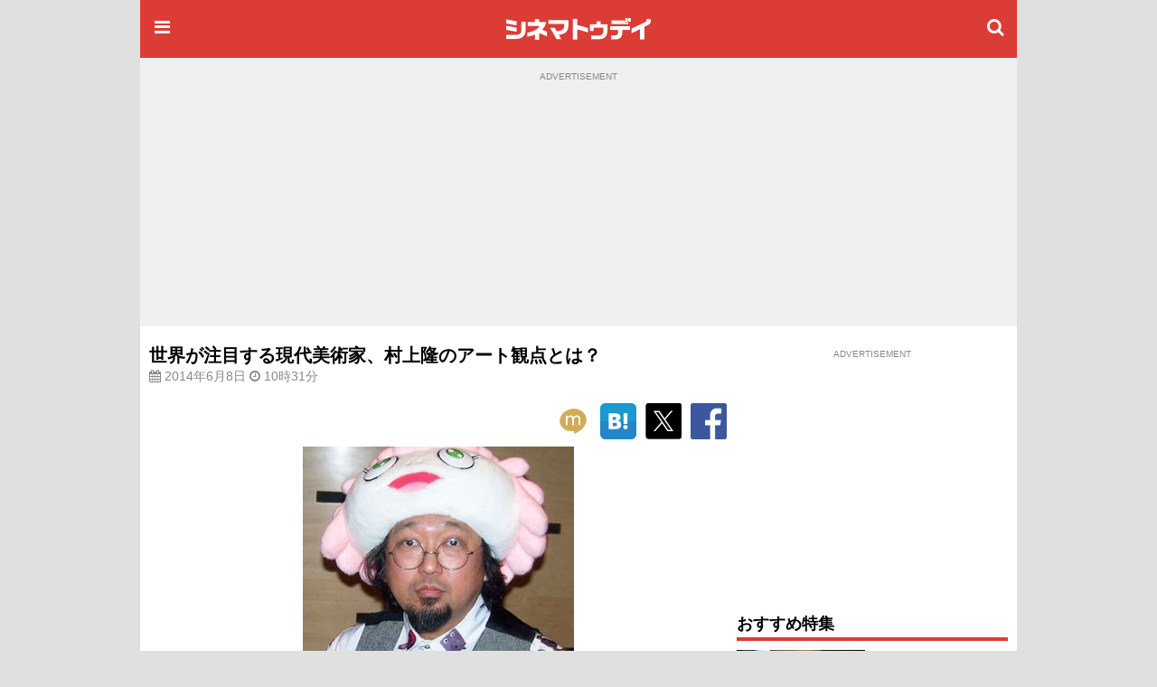

--- FILE ---
content_type: text/html; charset=utf-8
request_url: https://www.google.com/recaptcha/api2/aframe
body_size: 182
content:
<!DOCTYPE HTML><html><head><meta http-equiv="content-type" content="text/html; charset=UTF-8"></head><body><script nonce="AizQBywhQaeSODaeC70DMg">/** Anti-fraud and anti-abuse applications only. See google.com/recaptcha */ try{var clients={'sodar':'https://pagead2.googlesyndication.com/pagead/sodar?'};window.addEventListener("message",function(a){try{if(a.source===window.parent){var b=JSON.parse(a.data);var c=clients[b['id']];if(c){var d=document.createElement('img');d.src=c+b['params']+'&rc='+(localStorage.getItem("rc::a")?sessionStorage.getItem("rc::b"):"");window.document.body.appendChild(d);sessionStorage.setItem("rc::e",parseInt(sessionStorage.getItem("rc::e")||0)+1);localStorage.setItem("rc::h",'1768925902283');}}}catch(b){}});window.parent.postMessage("_grecaptcha_ready", "*");}catch(b){}</script></body></html>

--- FILE ---
content_type: application/javascript; charset=utf-8
request_url: https://fundingchoicesmessages.google.com/f/AGSKWxVxk9zZeBfUMlMdesITb6sPLlsW2OmQUP3ljod-_5J-BLODorsEaNRHBD1EMdFtJDFHsFmQK0dhnwD7u1zRkJ2mJIZYH1gKHnpoxEthz8-l1Ym4sIWZ-OmP6UsTb6PUaIfTOe5pLQQxOupjU4QQatX_HxOAbulGICk9bfxY04QvAFHNgULIvVqS3tox/__400-80._468x60//logad?/afr.php?/ad-blocker.js
body_size: -1290
content:
window['0a431208-3c6a-4107-96d2-a12306a07674'] = true;

--- FILE ---
content_type: text/javascript; charset=utf-8
request_url: https://secure.cinematoday.jp/api/v1.0/messages/breaking_news?limit=1&callback=jQuery22005573727472460419_1768925898749&_=1768925898750
body_size: 87
content:
/**/ typeof jQuery22005573727472460419_1768925898749 === 'function' && jQuery22005573727472460419_1768925898749({"messages":[{"published":"2025-06-25T22:14:22.004Z","id":"1750889662004"}]});